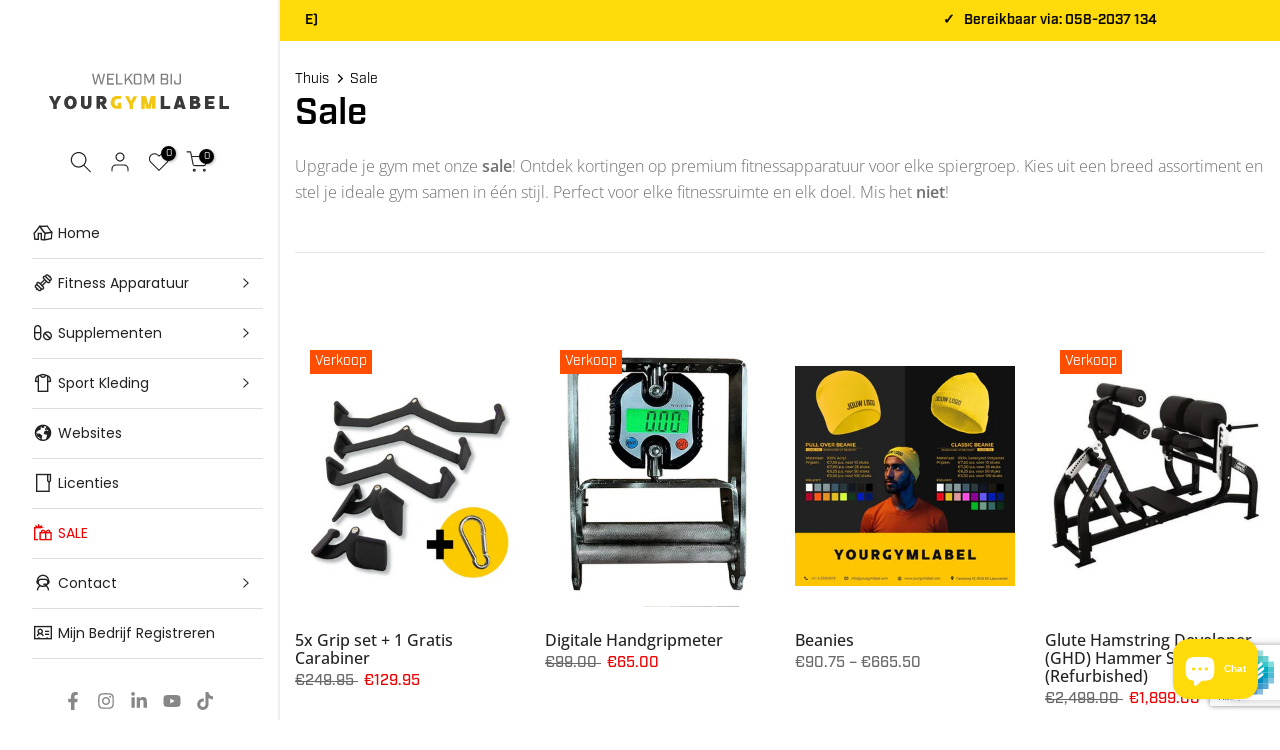

--- FILE ---
content_type: text/html; charset=utf-8
request_url: https://www.google.com/recaptcha/enterprise/anchor?ar=1&k=6LexcMcnAAAAAFqewxwvsn2_jERLLutU8XQy4UAS&co=aHR0cHM6Ly93d3cueW91cmd5bWxhYmVsLm5sOjQ0Mw..&hl=en&v=PoyoqOPhxBO7pBk68S4YbpHZ&size=invisible&anchor-ms=20000&execute-ms=30000&cb=69z9kfqv5f42
body_size: 49001
content:
<!DOCTYPE HTML><html dir="ltr" lang="en"><head><meta http-equiv="Content-Type" content="text/html; charset=UTF-8">
<meta http-equiv="X-UA-Compatible" content="IE=edge">
<title>reCAPTCHA</title>
<style type="text/css">
/* cyrillic-ext */
@font-face {
  font-family: 'Roboto';
  font-style: normal;
  font-weight: 400;
  font-stretch: 100%;
  src: url(//fonts.gstatic.com/s/roboto/v48/KFO7CnqEu92Fr1ME7kSn66aGLdTylUAMa3GUBHMdazTgWw.woff2) format('woff2');
  unicode-range: U+0460-052F, U+1C80-1C8A, U+20B4, U+2DE0-2DFF, U+A640-A69F, U+FE2E-FE2F;
}
/* cyrillic */
@font-face {
  font-family: 'Roboto';
  font-style: normal;
  font-weight: 400;
  font-stretch: 100%;
  src: url(//fonts.gstatic.com/s/roboto/v48/KFO7CnqEu92Fr1ME7kSn66aGLdTylUAMa3iUBHMdazTgWw.woff2) format('woff2');
  unicode-range: U+0301, U+0400-045F, U+0490-0491, U+04B0-04B1, U+2116;
}
/* greek-ext */
@font-face {
  font-family: 'Roboto';
  font-style: normal;
  font-weight: 400;
  font-stretch: 100%;
  src: url(//fonts.gstatic.com/s/roboto/v48/KFO7CnqEu92Fr1ME7kSn66aGLdTylUAMa3CUBHMdazTgWw.woff2) format('woff2');
  unicode-range: U+1F00-1FFF;
}
/* greek */
@font-face {
  font-family: 'Roboto';
  font-style: normal;
  font-weight: 400;
  font-stretch: 100%;
  src: url(//fonts.gstatic.com/s/roboto/v48/KFO7CnqEu92Fr1ME7kSn66aGLdTylUAMa3-UBHMdazTgWw.woff2) format('woff2');
  unicode-range: U+0370-0377, U+037A-037F, U+0384-038A, U+038C, U+038E-03A1, U+03A3-03FF;
}
/* math */
@font-face {
  font-family: 'Roboto';
  font-style: normal;
  font-weight: 400;
  font-stretch: 100%;
  src: url(//fonts.gstatic.com/s/roboto/v48/KFO7CnqEu92Fr1ME7kSn66aGLdTylUAMawCUBHMdazTgWw.woff2) format('woff2');
  unicode-range: U+0302-0303, U+0305, U+0307-0308, U+0310, U+0312, U+0315, U+031A, U+0326-0327, U+032C, U+032F-0330, U+0332-0333, U+0338, U+033A, U+0346, U+034D, U+0391-03A1, U+03A3-03A9, U+03B1-03C9, U+03D1, U+03D5-03D6, U+03F0-03F1, U+03F4-03F5, U+2016-2017, U+2034-2038, U+203C, U+2040, U+2043, U+2047, U+2050, U+2057, U+205F, U+2070-2071, U+2074-208E, U+2090-209C, U+20D0-20DC, U+20E1, U+20E5-20EF, U+2100-2112, U+2114-2115, U+2117-2121, U+2123-214F, U+2190, U+2192, U+2194-21AE, U+21B0-21E5, U+21F1-21F2, U+21F4-2211, U+2213-2214, U+2216-22FF, U+2308-230B, U+2310, U+2319, U+231C-2321, U+2336-237A, U+237C, U+2395, U+239B-23B7, U+23D0, U+23DC-23E1, U+2474-2475, U+25AF, U+25B3, U+25B7, U+25BD, U+25C1, U+25CA, U+25CC, U+25FB, U+266D-266F, U+27C0-27FF, U+2900-2AFF, U+2B0E-2B11, U+2B30-2B4C, U+2BFE, U+3030, U+FF5B, U+FF5D, U+1D400-1D7FF, U+1EE00-1EEFF;
}
/* symbols */
@font-face {
  font-family: 'Roboto';
  font-style: normal;
  font-weight: 400;
  font-stretch: 100%;
  src: url(//fonts.gstatic.com/s/roboto/v48/KFO7CnqEu92Fr1ME7kSn66aGLdTylUAMaxKUBHMdazTgWw.woff2) format('woff2');
  unicode-range: U+0001-000C, U+000E-001F, U+007F-009F, U+20DD-20E0, U+20E2-20E4, U+2150-218F, U+2190, U+2192, U+2194-2199, U+21AF, U+21E6-21F0, U+21F3, U+2218-2219, U+2299, U+22C4-22C6, U+2300-243F, U+2440-244A, U+2460-24FF, U+25A0-27BF, U+2800-28FF, U+2921-2922, U+2981, U+29BF, U+29EB, U+2B00-2BFF, U+4DC0-4DFF, U+FFF9-FFFB, U+10140-1018E, U+10190-1019C, U+101A0, U+101D0-101FD, U+102E0-102FB, U+10E60-10E7E, U+1D2C0-1D2D3, U+1D2E0-1D37F, U+1F000-1F0FF, U+1F100-1F1AD, U+1F1E6-1F1FF, U+1F30D-1F30F, U+1F315, U+1F31C, U+1F31E, U+1F320-1F32C, U+1F336, U+1F378, U+1F37D, U+1F382, U+1F393-1F39F, U+1F3A7-1F3A8, U+1F3AC-1F3AF, U+1F3C2, U+1F3C4-1F3C6, U+1F3CA-1F3CE, U+1F3D4-1F3E0, U+1F3ED, U+1F3F1-1F3F3, U+1F3F5-1F3F7, U+1F408, U+1F415, U+1F41F, U+1F426, U+1F43F, U+1F441-1F442, U+1F444, U+1F446-1F449, U+1F44C-1F44E, U+1F453, U+1F46A, U+1F47D, U+1F4A3, U+1F4B0, U+1F4B3, U+1F4B9, U+1F4BB, U+1F4BF, U+1F4C8-1F4CB, U+1F4D6, U+1F4DA, U+1F4DF, U+1F4E3-1F4E6, U+1F4EA-1F4ED, U+1F4F7, U+1F4F9-1F4FB, U+1F4FD-1F4FE, U+1F503, U+1F507-1F50B, U+1F50D, U+1F512-1F513, U+1F53E-1F54A, U+1F54F-1F5FA, U+1F610, U+1F650-1F67F, U+1F687, U+1F68D, U+1F691, U+1F694, U+1F698, U+1F6AD, U+1F6B2, U+1F6B9-1F6BA, U+1F6BC, U+1F6C6-1F6CF, U+1F6D3-1F6D7, U+1F6E0-1F6EA, U+1F6F0-1F6F3, U+1F6F7-1F6FC, U+1F700-1F7FF, U+1F800-1F80B, U+1F810-1F847, U+1F850-1F859, U+1F860-1F887, U+1F890-1F8AD, U+1F8B0-1F8BB, U+1F8C0-1F8C1, U+1F900-1F90B, U+1F93B, U+1F946, U+1F984, U+1F996, U+1F9E9, U+1FA00-1FA6F, U+1FA70-1FA7C, U+1FA80-1FA89, U+1FA8F-1FAC6, U+1FACE-1FADC, U+1FADF-1FAE9, U+1FAF0-1FAF8, U+1FB00-1FBFF;
}
/* vietnamese */
@font-face {
  font-family: 'Roboto';
  font-style: normal;
  font-weight: 400;
  font-stretch: 100%;
  src: url(//fonts.gstatic.com/s/roboto/v48/KFO7CnqEu92Fr1ME7kSn66aGLdTylUAMa3OUBHMdazTgWw.woff2) format('woff2');
  unicode-range: U+0102-0103, U+0110-0111, U+0128-0129, U+0168-0169, U+01A0-01A1, U+01AF-01B0, U+0300-0301, U+0303-0304, U+0308-0309, U+0323, U+0329, U+1EA0-1EF9, U+20AB;
}
/* latin-ext */
@font-face {
  font-family: 'Roboto';
  font-style: normal;
  font-weight: 400;
  font-stretch: 100%;
  src: url(//fonts.gstatic.com/s/roboto/v48/KFO7CnqEu92Fr1ME7kSn66aGLdTylUAMa3KUBHMdazTgWw.woff2) format('woff2');
  unicode-range: U+0100-02BA, U+02BD-02C5, U+02C7-02CC, U+02CE-02D7, U+02DD-02FF, U+0304, U+0308, U+0329, U+1D00-1DBF, U+1E00-1E9F, U+1EF2-1EFF, U+2020, U+20A0-20AB, U+20AD-20C0, U+2113, U+2C60-2C7F, U+A720-A7FF;
}
/* latin */
@font-face {
  font-family: 'Roboto';
  font-style: normal;
  font-weight: 400;
  font-stretch: 100%;
  src: url(//fonts.gstatic.com/s/roboto/v48/KFO7CnqEu92Fr1ME7kSn66aGLdTylUAMa3yUBHMdazQ.woff2) format('woff2');
  unicode-range: U+0000-00FF, U+0131, U+0152-0153, U+02BB-02BC, U+02C6, U+02DA, U+02DC, U+0304, U+0308, U+0329, U+2000-206F, U+20AC, U+2122, U+2191, U+2193, U+2212, U+2215, U+FEFF, U+FFFD;
}
/* cyrillic-ext */
@font-face {
  font-family: 'Roboto';
  font-style: normal;
  font-weight: 500;
  font-stretch: 100%;
  src: url(//fonts.gstatic.com/s/roboto/v48/KFO7CnqEu92Fr1ME7kSn66aGLdTylUAMa3GUBHMdazTgWw.woff2) format('woff2');
  unicode-range: U+0460-052F, U+1C80-1C8A, U+20B4, U+2DE0-2DFF, U+A640-A69F, U+FE2E-FE2F;
}
/* cyrillic */
@font-face {
  font-family: 'Roboto';
  font-style: normal;
  font-weight: 500;
  font-stretch: 100%;
  src: url(//fonts.gstatic.com/s/roboto/v48/KFO7CnqEu92Fr1ME7kSn66aGLdTylUAMa3iUBHMdazTgWw.woff2) format('woff2');
  unicode-range: U+0301, U+0400-045F, U+0490-0491, U+04B0-04B1, U+2116;
}
/* greek-ext */
@font-face {
  font-family: 'Roboto';
  font-style: normal;
  font-weight: 500;
  font-stretch: 100%;
  src: url(//fonts.gstatic.com/s/roboto/v48/KFO7CnqEu92Fr1ME7kSn66aGLdTylUAMa3CUBHMdazTgWw.woff2) format('woff2');
  unicode-range: U+1F00-1FFF;
}
/* greek */
@font-face {
  font-family: 'Roboto';
  font-style: normal;
  font-weight: 500;
  font-stretch: 100%;
  src: url(//fonts.gstatic.com/s/roboto/v48/KFO7CnqEu92Fr1ME7kSn66aGLdTylUAMa3-UBHMdazTgWw.woff2) format('woff2');
  unicode-range: U+0370-0377, U+037A-037F, U+0384-038A, U+038C, U+038E-03A1, U+03A3-03FF;
}
/* math */
@font-face {
  font-family: 'Roboto';
  font-style: normal;
  font-weight: 500;
  font-stretch: 100%;
  src: url(//fonts.gstatic.com/s/roboto/v48/KFO7CnqEu92Fr1ME7kSn66aGLdTylUAMawCUBHMdazTgWw.woff2) format('woff2');
  unicode-range: U+0302-0303, U+0305, U+0307-0308, U+0310, U+0312, U+0315, U+031A, U+0326-0327, U+032C, U+032F-0330, U+0332-0333, U+0338, U+033A, U+0346, U+034D, U+0391-03A1, U+03A3-03A9, U+03B1-03C9, U+03D1, U+03D5-03D6, U+03F0-03F1, U+03F4-03F5, U+2016-2017, U+2034-2038, U+203C, U+2040, U+2043, U+2047, U+2050, U+2057, U+205F, U+2070-2071, U+2074-208E, U+2090-209C, U+20D0-20DC, U+20E1, U+20E5-20EF, U+2100-2112, U+2114-2115, U+2117-2121, U+2123-214F, U+2190, U+2192, U+2194-21AE, U+21B0-21E5, U+21F1-21F2, U+21F4-2211, U+2213-2214, U+2216-22FF, U+2308-230B, U+2310, U+2319, U+231C-2321, U+2336-237A, U+237C, U+2395, U+239B-23B7, U+23D0, U+23DC-23E1, U+2474-2475, U+25AF, U+25B3, U+25B7, U+25BD, U+25C1, U+25CA, U+25CC, U+25FB, U+266D-266F, U+27C0-27FF, U+2900-2AFF, U+2B0E-2B11, U+2B30-2B4C, U+2BFE, U+3030, U+FF5B, U+FF5D, U+1D400-1D7FF, U+1EE00-1EEFF;
}
/* symbols */
@font-face {
  font-family: 'Roboto';
  font-style: normal;
  font-weight: 500;
  font-stretch: 100%;
  src: url(//fonts.gstatic.com/s/roboto/v48/KFO7CnqEu92Fr1ME7kSn66aGLdTylUAMaxKUBHMdazTgWw.woff2) format('woff2');
  unicode-range: U+0001-000C, U+000E-001F, U+007F-009F, U+20DD-20E0, U+20E2-20E4, U+2150-218F, U+2190, U+2192, U+2194-2199, U+21AF, U+21E6-21F0, U+21F3, U+2218-2219, U+2299, U+22C4-22C6, U+2300-243F, U+2440-244A, U+2460-24FF, U+25A0-27BF, U+2800-28FF, U+2921-2922, U+2981, U+29BF, U+29EB, U+2B00-2BFF, U+4DC0-4DFF, U+FFF9-FFFB, U+10140-1018E, U+10190-1019C, U+101A0, U+101D0-101FD, U+102E0-102FB, U+10E60-10E7E, U+1D2C0-1D2D3, U+1D2E0-1D37F, U+1F000-1F0FF, U+1F100-1F1AD, U+1F1E6-1F1FF, U+1F30D-1F30F, U+1F315, U+1F31C, U+1F31E, U+1F320-1F32C, U+1F336, U+1F378, U+1F37D, U+1F382, U+1F393-1F39F, U+1F3A7-1F3A8, U+1F3AC-1F3AF, U+1F3C2, U+1F3C4-1F3C6, U+1F3CA-1F3CE, U+1F3D4-1F3E0, U+1F3ED, U+1F3F1-1F3F3, U+1F3F5-1F3F7, U+1F408, U+1F415, U+1F41F, U+1F426, U+1F43F, U+1F441-1F442, U+1F444, U+1F446-1F449, U+1F44C-1F44E, U+1F453, U+1F46A, U+1F47D, U+1F4A3, U+1F4B0, U+1F4B3, U+1F4B9, U+1F4BB, U+1F4BF, U+1F4C8-1F4CB, U+1F4D6, U+1F4DA, U+1F4DF, U+1F4E3-1F4E6, U+1F4EA-1F4ED, U+1F4F7, U+1F4F9-1F4FB, U+1F4FD-1F4FE, U+1F503, U+1F507-1F50B, U+1F50D, U+1F512-1F513, U+1F53E-1F54A, U+1F54F-1F5FA, U+1F610, U+1F650-1F67F, U+1F687, U+1F68D, U+1F691, U+1F694, U+1F698, U+1F6AD, U+1F6B2, U+1F6B9-1F6BA, U+1F6BC, U+1F6C6-1F6CF, U+1F6D3-1F6D7, U+1F6E0-1F6EA, U+1F6F0-1F6F3, U+1F6F7-1F6FC, U+1F700-1F7FF, U+1F800-1F80B, U+1F810-1F847, U+1F850-1F859, U+1F860-1F887, U+1F890-1F8AD, U+1F8B0-1F8BB, U+1F8C0-1F8C1, U+1F900-1F90B, U+1F93B, U+1F946, U+1F984, U+1F996, U+1F9E9, U+1FA00-1FA6F, U+1FA70-1FA7C, U+1FA80-1FA89, U+1FA8F-1FAC6, U+1FACE-1FADC, U+1FADF-1FAE9, U+1FAF0-1FAF8, U+1FB00-1FBFF;
}
/* vietnamese */
@font-face {
  font-family: 'Roboto';
  font-style: normal;
  font-weight: 500;
  font-stretch: 100%;
  src: url(//fonts.gstatic.com/s/roboto/v48/KFO7CnqEu92Fr1ME7kSn66aGLdTylUAMa3OUBHMdazTgWw.woff2) format('woff2');
  unicode-range: U+0102-0103, U+0110-0111, U+0128-0129, U+0168-0169, U+01A0-01A1, U+01AF-01B0, U+0300-0301, U+0303-0304, U+0308-0309, U+0323, U+0329, U+1EA0-1EF9, U+20AB;
}
/* latin-ext */
@font-face {
  font-family: 'Roboto';
  font-style: normal;
  font-weight: 500;
  font-stretch: 100%;
  src: url(//fonts.gstatic.com/s/roboto/v48/KFO7CnqEu92Fr1ME7kSn66aGLdTylUAMa3KUBHMdazTgWw.woff2) format('woff2');
  unicode-range: U+0100-02BA, U+02BD-02C5, U+02C7-02CC, U+02CE-02D7, U+02DD-02FF, U+0304, U+0308, U+0329, U+1D00-1DBF, U+1E00-1E9F, U+1EF2-1EFF, U+2020, U+20A0-20AB, U+20AD-20C0, U+2113, U+2C60-2C7F, U+A720-A7FF;
}
/* latin */
@font-face {
  font-family: 'Roboto';
  font-style: normal;
  font-weight: 500;
  font-stretch: 100%;
  src: url(//fonts.gstatic.com/s/roboto/v48/KFO7CnqEu92Fr1ME7kSn66aGLdTylUAMa3yUBHMdazQ.woff2) format('woff2');
  unicode-range: U+0000-00FF, U+0131, U+0152-0153, U+02BB-02BC, U+02C6, U+02DA, U+02DC, U+0304, U+0308, U+0329, U+2000-206F, U+20AC, U+2122, U+2191, U+2193, U+2212, U+2215, U+FEFF, U+FFFD;
}
/* cyrillic-ext */
@font-face {
  font-family: 'Roboto';
  font-style: normal;
  font-weight: 900;
  font-stretch: 100%;
  src: url(//fonts.gstatic.com/s/roboto/v48/KFO7CnqEu92Fr1ME7kSn66aGLdTylUAMa3GUBHMdazTgWw.woff2) format('woff2');
  unicode-range: U+0460-052F, U+1C80-1C8A, U+20B4, U+2DE0-2DFF, U+A640-A69F, U+FE2E-FE2F;
}
/* cyrillic */
@font-face {
  font-family: 'Roboto';
  font-style: normal;
  font-weight: 900;
  font-stretch: 100%;
  src: url(//fonts.gstatic.com/s/roboto/v48/KFO7CnqEu92Fr1ME7kSn66aGLdTylUAMa3iUBHMdazTgWw.woff2) format('woff2');
  unicode-range: U+0301, U+0400-045F, U+0490-0491, U+04B0-04B1, U+2116;
}
/* greek-ext */
@font-face {
  font-family: 'Roboto';
  font-style: normal;
  font-weight: 900;
  font-stretch: 100%;
  src: url(//fonts.gstatic.com/s/roboto/v48/KFO7CnqEu92Fr1ME7kSn66aGLdTylUAMa3CUBHMdazTgWw.woff2) format('woff2');
  unicode-range: U+1F00-1FFF;
}
/* greek */
@font-face {
  font-family: 'Roboto';
  font-style: normal;
  font-weight: 900;
  font-stretch: 100%;
  src: url(//fonts.gstatic.com/s/roboto/v48/KFO7CnqEu92Fr1ME7kSn66aGLdTylUAMa3-UBHMdazTgWw.woff2) format('woff2');
  unicode-range: U+0370-0377, U+037A-037F, U+0384-038A, U+038C, U+038E-03A1, U+03A3-03FF;
}
/* math */
@font-face {
  font-family: 'Roboto';
  font-style: normal;
  font-weight: 900;
  font-stretch: 100%;
  src: url(//fonts.gstatic.com/s/roboto/v48/KFO7CnqEu92Fr1ME7kSn66aGLdTylUAMawCUBHMdazTgWw.woff2) format('woff2');
  unicode-range: U+0302-0303, U+0305, U+0307-0308, U+0310, U+0312, U+0315, U+031A, U+0326-0327, U+032C, U+032F-0330, U+0332-0333, U+0338, U+033A, U+0346, U+034D, U+0391-03A1, U+03A3-03A9, U+03B1-03C9, U+03D1, U+03D5-03D6, U+03F0-03F1, U+03F4-03F5, U+2016-2017, U+2034-2038, U+203C, U+2040, U+2043, U+2047, U+2050, U+2057, U+205F, U+2070-2071, U+2074-208E, U+2090-209C, U+20D0-20DC, U+20E1, U+20E5-20EF, U+2100-2112, U+2114-2115, U+2117-2121, U+2123-214F, U+2190, U+2192, U+2194-21AE, U+21B0-21E5, U+21F1-21F2, U+21F4-2211, U+2213-2214, U+2216-22FF, U+2308-230B, U+2310, U+2319, U+231C-2321, U+2336-237A, U+237C, U+2395, U+239B-23B7, U+23D0, U+23DC-23E1, U+2474-2475, U+25AF, U+25B3, U+25B7, U+25BD, U+25C1, U+25CA, U+25CC, U+25FB, U+266D-266F, U+27C0-27FF, U+2900-2AFF, U+2B0E-2B11, U+2B30-2B4C, U+2BFE, U+3030, U+FF5B, U+FF5D, U+1D400-1D7FF, U+1EE00-1EEFF;
}
/* symbols */
@font-face {
  font-family: 'Roboto';
  font-style: normal;
  font-weight: 900;
  font-stretch: 100%;
  src: url(//fonts.gstatic.com/s/roboto/v48/KFO7CnqEu92Fr1ME7kSn66aGLdTylUAMaxKUBHMdazTgWw.woff2) format('woff2');
  unicode-range: U+0001-000C, U+000E-001F, U+007F-009F, U+20DD-20E0, U+20E2-20E4, U+2150-218F, U+2190, U+2192, U+2194-2199, U+21AF, U+21E6-21F0, U+21F3, U+2218-2219, U+2299, U+22C4-22C6, U+2300-243F, U+2440-244A, U+2460-24FF, U+25A0-27BF, U+2800-28FF, U+2921-2922, U+2981, U+29BF, U+29EB, U+2B00-2BFF, U+4DC0-4DFF, U+FFF9-FFFB, U+10140-1018E, U+10190-1019C, U+101A0, U+101D0-101FD, U+102E0-102FB, U+10E60-10E7E, U+1D2C0-1D2D3, U+1D2E0-1D37F, U+1F000-1F0FF, U+1F100-1F1AD, U+1F1E6-1F1FF, U+1F30D-1F30F, U+1F315, U+1F31C, U+1F31E, U+1F320-1F32C, U+1F336, U+1F378, U+1F37D, U+1F382, U+1F393-1F39F, U+1F3A7-1F3A8, U+1F3AC-1F3AF, U+1F3C2, U+1F3C4-1F3C6, U+1F3CA-1F3CE, U+1F3D4-1F3E0, U+1F3ED, U+1F3F1-1F3F3, U+1F3F5-1F3F7, U+1F408, U+1F415, U+1F41F, U+1F426, U+1F43F, U+1F441-1F442, U+1F444, U+1F446-1F449, U+1F44C-1F44E, U+1F453, U+1F46A, U+1F47D, U+1F4A3, U+1F4B0, U+1F4B3, U+1F4B9, U+1F4BB, U+1F4BF, U+1F4C8-1F4CB, U+1F4D6, U+1F4DA, U+1F4DF, U+1F4E3-1F4E6, U+1F4EA-1F4ED, U+1F4F7, U+1F4F9-1F4FB, U+1F4FD-1F4FE, U+1F503, U+1F507-1F50B, U+1F50D, U+1F512-1F513, U+1F53E-1F54A, U+1F54F-1F5FA, U+1F610, U+1F650-1F67F, U+1F687, U+1F68D, U+1F691, U+1F694, U+1F698, U+1F6AD, U+1F6B2, U+1F6B9-1F6BA, U+1F6BC, U+1F6C6-1F6CF, U+1F6D3-1F6D7, U+1F6E0-1F6EA, U+1F6F0-1F6F3, U+1F6F7-1F6FC, U+1F700-1F7FF, U+1F800-1F80B, U+1F810-1F847, U+1F850-1F859, U+1F860-1F887, U+1F890-1F8AD, U+1F8B0-1F8BB, U+1F8C0-1F8C1, U+1F900-1F90B, U+1F93B, U+1F946, U+1F984, U+1F996, U+1F9E9, U+1FA00-1FA6F, U+1FA70-1FA7C, U+1FA80-1FA89, U+1FA8F-1FAC6, U+1FACE-1FADC, U+1FADF-1FAE9, U+1FAF0-1FAF8, U+1FB00-1FBFF;
}
/* vietnamese */
@font-face {
  font-family: 'Roboto';
  font-style: normal;
  font-weight: 900;
  font-stretch: 100%;
  src: url(//fonts.gstatic.com/s/roboto/v48/KFO7CnqEu92Fr1ME7kSn66aGLdTylUAMa3OUBHMdazTgWw.woff2) format('woff2');
  unicode-range: U+0102-0103, U+0110-0111, U+0128-0129, U+0168-0169, U+01A0-01A1, U+01AF-01B0, U+0300-0301, U+0303-0304, U+0308-0309, U+0323, U+0329, U+1EA0-1EF9, U+20AB;
}
/* latin-ext */
@font-face {
  font-family: 'Roboto';
  font-style: normal;
  font-weight: 900;
  font-stretch: 100%;
  src: url(//fonts.gstatic.com/s/roboto/v48/KFO7CnqEu92Fr1ME7kSn66aGLdTylUAMa3KUBHMdazTgWw.woff2) format('woff2');
  unicode-range: U+0100-02BA, U+02BD-02C5, U+02C7-02CC, U+02CE-02D7, U+02DD-02FF, U+0304, U+0308, U+0329, U+1D00-1DBF, U+1E00-1E9F, U+1EF2-1EFF, U+2020, U+20A0-20AB, U+20AD-20C0, U+2113, U+2C60-2C7F, U+A720-A7FF;
}
/* latin */
@font-face {
  font-family: 'Roboto';
  font-style: normal;
  font-weight: 900;
  font-stretch: 100%;
  src: url(//fonts.gstatic.com/s/roboto/v48/KFO7CnqEu92Fr1ME7kSn66aGLdTylUAMa3yUBHMdazQ.woff2) format('woff2');
  unicode-range: U+0000-00FF, U+0131, U+0152-0153, U+02BB-02BC, U+02C6, U+02DA, U+02DC, U+0304, U+0308, U+0329, U+2000-206F, U+20AC, U+2122, U+2191, U+2193, U+2212, U+2215, U+FEFF, U+FFFD;
}

</style>
<link rel="stylesheet" type="text/css" href="https://www.gstatic.com/recaptcha/releases/PoyoqOPhxBO7pBk68S4YbpHZ/styles__ltr.css">
<script nonce="oFDbn4r_7qiRuGIScCHShg" type="text/javascript">window['__recaptcha_api'] = 'https://www.google.com/recaptcha/enterprise/';</script>
<script type="text/javascript" src="https://www.gstatic.com/recaptcha/releases/PoyoqOPhxBO7pBk68S4YbpHZ/recaptcha__en.js" nonce="oFDbn4r_7qiRuGIScCHShg">
      
    </script></head>
<body><div id="rc-anchor-alert" class="rc-anchor-alert"></div>
<input type="hidden" id="recaptcha-token" value="[base64]">
<script type="text/javascript" nonce="oFDbn4r_7qiRuGIScCHShg">
      recaptcha.anchor.Main.init("[\x22ainput\x22,[\x22bgdata\x22,\x22\x22,\[base64]/[base64]/MjU1Ong/[base64]/[base64]/[base64]/[base64]/[base64]/[base64]/[base64]/[base64]/[base64]/[base64]/[base64]/[base64]/[base64]/[base64]/[base64]\\u003d\x22,\[base64]\\u003d\\u003d\x22,\x22KMOxPUDDiyFSw4NPwqzDusKPQWzCnHBAGsOBwqDDjsOLXcO+w6PCpknDox4VT8KEZjFtU8KpWcKkwp4Iw6szwpPCuMKdw6LClHoYw5zCkmNbVMOowqgCE8KsDlAzTsO2w6TDl8Okw63CuWLCkMK7wq3Dp1DDm2nDsBHDrcKePEXDgCLCjwHDgSd/wr1Nwp92wrDDsAcHwqjCgGtPw7vDgATCk0fCvRrDpMKSw6Ifw7jDosKtPgzCrk3DnwdKP3jDuMORwpTChMOgF8Knw40nwpbDvgQ3w5HCikNDbMK3w63CmMKqJsKawoI+wojDusO/SMK/wonCvD/CusOBIXZmGxV9w7vCqwXCgsK6wq5ow43CucKLwqPCt8K7w4s1KgUEwowGwo9ZGAo6QcKyI1zCnQlZWMOdwrgZw5NFwpvCtwrCoMKiMGzDtcKTwrBEw6U0DsOWwp3CoXZDG8KMwqJnfGfCpAdMw5/DtzbDnsKbCcKCMMKaF8O4w5Iiwo3CmcOEOMOewqvCssOXWnQ3woYowp/Dl8OBRcOIwo95wpXDqsKOwqUsfk/CjMKESsOiCsO+ZnNDw7V9ZW01wrzDicK7wqhUfMK4DMOYEMK1wrDDgGTCiTJyw6bDqsO8w6rDsTvCjkopw5UmZVzCtyNQVsOdw5h1w4/Dh8KeahgCCMOoG8OywprDr8Kuw5fCocOUOT7DkMO1fsKXw6TDgRLCuMKhIkpKwo8fwpjDucKsw5s/[base64]/DtxfCtB/CtXHCj8Kfw7zDiRfCuMOnwpvDnsKcNFoWw4low6BPZ8OkdwLDgcKaZCXDpcO5N2DCvQjDuMK/IsOOeFQBwq7Cqko/w7YewrE9wpvCqCLDocKKCsKvw6E4VDIdAcORS8KUIHTCpF1Jw7MUWUFzw7zCiMKEflDCmULCp8KQJHTDpMO9UwViE8Khw63CnDRgw7LDnsKLw73CnE8lZMOCfx0kch0Jw4Avc1ZWWsKyw49wF2hudGPDhcKtw77CvcK4w6tebQguwr/CqDrClhTDh8OLwqwEBsOlEVdnw51QBMKdwpguFcOKw40uwo7Do0zCksOSE8OCX8KnNsKSccKjbcOiwrwAJRLDg3vDhBgCwqR7wpI3G1QkHMK/FcORGcO1XMO8ZsOowrnCgV/[base64]/[base64]/[base64]/Cjl5Hw77ChsOIbMOvdwHDmMO7O2zCrml1dB3ClMOCwqgyaMOuw5kmw6JvwpFgw4PDoMKEQ8OUwqYOw5ErWMK0H8KDw7zDk8KfAHN0w53ChXdkQUxnVsKzXT5TwpXDilvCkytMVsKQQMKZdifCtWzDjsKdw6/[base64]/DiFtqwoxWQMKDFcOoG8Kmw40bMFpbw63DrcKnJ8KGw5PChMO1S09YScKew5nDhsKxw4nCtsKNPWLCj8Ouw5/Co2nDuwHDvScweRjDrsOrwqUGBsKWw5xWH8OcbMO0w4EBbHzCgSnCtE/[base64]/CnjbCpQt0T3zChXEWwpAkwoA3wpDCmsO2wpzCvcKLPcKDDivCqFnCqUZxecOHecKNdgU/w4fDjipaXcKSw7Zmwq4ww5FAwrc0w77Dh8OEM8KoYsOjSUIzwrIiw6k6w73DrVYGAVPDlgFjIVAFwqI7GiNzwpByUF7DqcKbCywCO3Qzw4TCoxRjRsKAw4ZVw4LCssKpOzBFw7fDlTdtw7MYInTClRF0DsOawotiw5rDosKRC8OKI37Dl0lQw6rCgcK/ME9Fw5DCiXE6w4nCkljDosKXwoELBMKEwqFAH8KyHAvDhR9lwrdlw58dwo7CphTDmsOuIHPDmW7CmzDDu3TCmUh2w6EZdXLDvD/CtgpSG8Kmw5nCrcKJPAPDoVIkw7rDksOsw7B3G0nDnMKWbsKlJMOXwo1rKB7CqMOxbRDDosO1DlVaV8Ktw5rCmwzCsMKNw5PCkinCpTI7w73DpMK5Z8KcwqTChMKjw47Cu0XCkAsLIMO5TWnClHnDv0VaJMK/[base64]/[base64]/[base64]/w54mwonDrG5adsOSwrUuw6hzNMOvUcKiwrvDp8KQZlTCkiTCrH7DmsOpLcKzwqwGMzvCoDDCrMONwr7ChsKVw6bCvV7Cn8KRw5/Do8OWw7XChcOuB8OSW00GNAXCh8O2w6nDkSRidBJ4GMOiLzQCwq3Dvx7ChcOfw4LDj8OZw6XDvD/DrwACw5nCghjDr29zw7LCnsKqfMKIw4DDucOkw5xUwqUsw5HCiWl9w5V6w6cPYcKnwpDDgMOOHMKMwpjCqRfCn8K9w4jDmcK5KynCtcObwpZHw4MZwqt6w4AZw57CslzCkcKMwp/DicKNw4zCgsOzw7d6w7rDkzvDiS1Fwo/DpXLCp8OQHFxKfgzCo0XCqHFRHn8bwp/CnsKRwqfCqcKeasOGXx8Aw4hRw6Riw4zDkcKtw5toN8OzW1QnLMOEw6w0w7Y6YAtTw7YYU8Odw4ULwqXCncKIw4cdwr3DhsO/ScOnLsKNZcKow6XDicOOwqU2ahcLbk0cTcKFw4HDv8K3woXCpsO2w7Z4wpw/DEYYWB/Ciz5Zw4EjHcOswoTClCjDg8KqaBPCisOtwp/Dk8KOOcO3w6rDtcOzw5XCuFLClUgrwoLCjMO4wrgkwqUUw5vCtcKaw5gmS8KAEMKtRsKYw6nDqXoZVH9cw5rDvQ5zw4HClMOpwpt7HMOGwohgw7HCjsKmwpMWwqErBgFcKcKBw7pAwqZVdFbDjMOaeRo6w71IC03Ck8Ocw7hULsOawo7CiUliwpIxw4vDl2XCrWp/w6DCmhsuWRt3PXMzAsKNwqlRwoQLB8Kpwo4owp8bZCHCnMO7w6ptw7ZSNcOZw7vDhQQ3wrHDlX3DoAcMH3E5wr09VsKBX8Kdwp85wqwjD8Omw5rClE/CuCnCkcOpw4jCkMOnUCDCkBzCuX0vwrYGwpceByh1w7PDvcKtfllOUMOfw45gMH8GwppwHy7Cl31XQcKDwoYuwrgFGsOjasKQWxwzw57CmgZQKQIeXsK4w4EVccOVw7TCulpjwo/[base64]/[base64]/[base64]/DiknDkhXDpVwxEWZTcMKhworCsMK8TAfCocKqYcOZDsOdw7jDtRd5cykDwpfDgcO0w5Jbw7rDihPDrxjDvEwswrHCtW/DqTfChkVbw7YVIHFBwq/DmRbChsOuw5jCszXDicOIF8OnHcKmw5Q0fmYkw4pswrM0chjDu1HCr07DiS3CmnXCpcKTCMOMw44OwrrCj1/Dl8KSwrZqwqnDgsODElpiD8OJF8KiwrcDw6o3w5w2K2XCiR7DsMOqUB7CrcOYXEwMw5lQcsKRw4wnw5AhVHAJw4rDvynDvhvDk8KHHcKbKXXDmRFAdcKDw67DtMO+wq3CoS10eSXDr2XDj8O/w6/DtnjCtgfCpsOfXwbDlDHDsVrDrWPDiH7DrcObwpUYVMKsWlbCsWh/PzzCgcKhw74Fwqo2OcO4wpdIwo/[base64]/DscKpesO0wrhUw40vw6PCjcKzwr7DocKyw7fDl8KMw4nCnEV7LS3CgcOLTsKiJU5ywoN8wr3CkcKRw63DoQnCt8KVwq3Dhi1nC1FWAw/CtF3DvcKFw4VIw5YPUMKcworCnsOtw5Yhw7h6w4MbwqknwqlmEcOlO8KlCcOYQMKcw5szDcOISsOOw7nDjCjCsMOEDW/Cj8OYw5hiwp1RXE5LUCjDiEBewqTCpcKIUQEowq/CsAHDqGY9d8KMUWtpbB04NMKtP2t0IcOXBMOYXk7Do8O1amPDuMKrwo8CWXjDoMK5wozCgRLDi1nDoitjw6nCnsO3J8OMRsO/[base64]/DkWbCncKhTsKCGsOWMgHDuMO2wqJPHDHDlSs7wpBow7bDpixAw442HENIbx7CuQQoWMKvJsKHwrVHQcOLwqLCrcOGwrd0OzbCusK6w6zDv8KPBcKOGwZOIE0Tw7Anw4Qvw6dPwovCmRjCucKow4A1wrRQR8OIKSHCkjR0wpbCkcO7wo/CpXLCnFc8V8KucMKuD8OPT8KjLWHCgSUDFHEeQX3DtjsAwpPCnMOMeMKjwrAgPcOcDsKBPMKZaHpHbRRLPwTDlFwgw6NEw63Dg3NMXcKVwovDpcORE8Kaw7hvIxJWHcOYw4zCkS7DpG3CgsOSURASwp4ywolxfcKZXAvCo8OJw57CkTHCuW52w6fDvlzCjw7DgwJTwp/[base64]/CqMODO8KLw7UFNsKBNsO5wqlsRsOaw5Nkwq3CjsKBwrDDrDXCrVE9LcO9w7lnOyrCmcOKL8KwVcKfTjkzcg3CucOiCjoDRMKJasKVw44tNTjDmyZPMH5awr1xw5p5YcKBd8Ouw4zDjHvDm2l3QinDvh7DosOlGMOoX0EWw5o2ImLCk3U9wp4ow7/CtMK+NXDDq1TDusKEUcOPXcOpw6FpWsOWIsKPSm7Dqg9xfsOPwo3CvQkWw5fDk8Okc8K6fsKfA217w5txwqdVw4QcBgsFfFDCkQHCvsOLCiU6w7jCkcOmw7PCgzpewpMVw5bDgU/DmTQsw5rCucKHKMK6H8KBwoA3VcOzwosCwqXCo8KpYgEodcOuN8KUw6bDp0cVw6MYwp/CqGXDolRwVcKzwqIswoExMQLDusO9VnnDu2ZJfcKNCmbDmX3CqCTDtApWIsKBE8KuwqTDsMK9wprDuMKTRcKCw6nCmU3DjTnDkitkwplKw455wqRPIsKMw7/DrcOOBsKvwoTChSnDlcKncMOewojCocO9w4HDmsOEw6dTwokpw5FiXSHCnwnDgn8IUcKQb8KGZ8O/w5rDlBk/w7dXeErCohkHw5AoDh/[base64]/DmcOqwphuIcOjDhLCisKhV1lmwpXCvMKkwonDgm3Dr2tNw6cGecK/NsOqYThUwq/[base64]/ZcOsw6bDmcOqFsOBw6tkwo/DnsOZw4Unw48OPsO1MRF6w6sfe8Onw7QRwoUSwrHDh8KRwpTCklHCt8KiScK9MXd/[base64]/CtHJ3KsKLMMKtUcOlL8ObaMOsw44OIihWEBTCnsOabh/DhcKYw4XDnhPCkMOkw69baQLDszPCglJwwq0vesKMHMOnwr5+V20fSsKTwqp/PsKpTBXDgwHDhiYkExs5YMO+woFOYsO3wpEYwrZ3w53ClkprwqZ/QDvDrcO1ccO4LivDkzJNLWbDuzDChsOPd8O1ECQGZWXDvcO5wqvDgyfDnR4ewr3ClQ3CucK/w4vDr8OzOMOdw4DDqMKKai5oOsKVw77Dp0c2w5PDhkTDi8KRHFnDjXlWWUcYw4rCu0nCqMK5woPDskZIwowPw7lcwoUfK2rDoAfDi8KSw6rDuMKjQ8O5Z1hESA7DqMKrGS/DjV0iwpXCjk8WwokkF0J/[base64]/Cr8KsN8OcdBIyw6UJwr3CjsO6I8KfYsODwoPCqibChElaw6PDuRrCsQl5wpfCuiwXw7kQdHkHwrwjw6dWJmPDigvDvMKJw7DCu2/Dq8KnaMObREMyT8KbEMKDwrPDlSzDmMKPFsKQaWHCmsK6wp7DpsKoDArCv8O/[base64]/[base64]/Cv1bDlHnDj8Kwf1/CrWwBBcKxw4ZXw73Cll/CisOAOGHCp2zDpsOxBMOOO8KHwovDj2k/wqEWw4sHBMKEwqJWwqzDkWHDnsKTM1XCtC8ETMO8MCfDrSQ+KENkY8KRwrXCo8O7w7dmKX/CvsK5Q3tgw7MDNXTCm2nCh8K/[base64]/CjsOiMMKewpJSR8KyQXTDqV7CrhvCthx/w5xaZQheGkHDmQJ2M8ONwp5fw7bCkMOwwpDCpX01I8KMRsOLHVYiFsOhw6omwrHCsxRNw60owpVOwrDCpTFvOgsvFcKiwo/DlQvDpsK6wozCvXLCmybDtBg+wovDnWNrwrHDq2Ycd8OKRFZxK8OoBsKGDwrDicK7KMOUwrzDqMKUGBBtwqgLXT11wqVow4rCpMKRw67DgCjCvcOpw7N1EMOFQU/Dn8OBSmgiwprCnW7DucKxLcKzB0BMGWTCpMKcw7rChHDCn37CisOnwrIQAMOUwpDCgifCqxUew7BHLMKMwqTCv8Kuw7vDvcOEXAvCpsObJTnDo0tgMcO8w6knAB8EDj8Tw75mw4QBUicxwpHDgMOZYy3Cvn0cFMOWTHfCvcKNcMOXw50rF3vDq8K7VFPCoMK/[base64]/DvsK5C8KUQMObF2rDp8KYw7XCrjMnwr7DocKbaMOfw6kXW8Oyw43Do39SG187wpYRdXDDhXlqw4fCjsKBwrJywrXDqMORw4rCsMKMCTPCukvCpFzDosKCw4ofY8KGRcK1wrFGPRzCj1TCiX4UwqVrBR7CscK8w5/[base64]/AMOpG8OwwoDDjTV9wpx6w4vCgQs7AcO/worCpMOawp/[base64]/MMKSw5p3S8Okw47DksKvACzClUrCo0MJwqbDlQDDp8KEGCYcexrDk8O0fsKQRFzCkgLCrsOKwqcrwr7Dt1PDhWhww6TDnWbCogXDucOpS8K1worDs0o0NW/Dn1oAAsOVQsO3VF13GFbDowk/NF3CqxsIw7pswqPCssOyLcOdwpzCmMOBwrbDrH1sA8KXSGfChSsRw7/DlMKTXnwpZsKqw7wXwrIwFg3DqsK9d8KBTEDCrWzDnMKGw4VrKnM5fHhAw79+wolYwp7Dv8KFw6/[base64]/DuzrCr8OwccOJLkokw6bDpcKow456Y8O1wpoGGcK6w5VBBMKmw4NhfcKPZjgcwpJCw6LCk8K0w5/[base64]/CskxEWsKBwodCwqLChsOuw43Crm/Ci3U1T1lyazIeScOwQDhCwpLDvcOKN3wQLsKpBBhqwpPDmsOqw6Jjw6fDoFzDkn/CucKJQz7DkXIpT0p1eAspw4Muw7rCllDCn8OdwonDv1k0worCg2tUw5XDiQF8AhrCij3DtMKzwqQ9w4jClcOnw73DuMKew5BkZwAMPMKrBV5vwo/CkMOUaMKUIMKMR8Opw4PCmXd9BcK5YsOvwpZow53DhivDpxfDocKdw4XCnTFzO8KKMk9wPyHCjsOhwqMvw4/CrMOwKAzCqFRBIcOrwqVFw4I9w7Viwq/CocKwV3nDnMKQwrrCjEXCrcKNZ8Ogw69ewqPDli/ChcKKJMKCT2NEHsOAwobDmVFFeMK4YMOuwpF6XcORCRYmbMOdIMOcw6zDsBJqCGhKw5rDvMK7VXzCrcKnw47DtDzCl3nDji3CmA1pwo/Cm8KYwoTDnhc+V15zwoheXsKhwoA6wq3DlTjDrh3Dg1EaXB7Do8Oyw6/CoMOOCSjDikDDhGPDpxDDjsOtSMKsV8KvwphCVsKJwpF8LsKAwrABNsOZw7ZlIig/fTnClMOFFzTCsgvDkV7Dhj/DtnJFCcOOOS81w7/CvcKMw6JjwrEPH8O/[base64]/[base64]/[base64]/w6Y1wprCi3krQMOZcEYvw5oNDcKZwo0qwp4EdcOEasKyw4xZDU3Dgl7CsMKXB8OYFsKRHMKXw4nDn8Kowphjw7jDnRFUw6rDlA3Dqlt3w7VMJ8KFWnzCiMK/[base64]/w5nDuAgRw7XCiMKcDD/[base64]/[base64]/w57DvUZBc8KXEcK5w7bCtMOVJB5MHVXDkngGwpXCp34Nw5nCj3LCkm9Xw6VsA2jChcOUwrlzw6bDkH86GsKdDcOUBsKeXCtjPcKTdsOaw7pnchbDr0XDiMKgY2AaZB1Gw50VO8Kmw5Bbw6zCt3Bvw6rDnA3DmMOyw4TCvDPDrE7CkAF/wqTCsAI8fMKJEFDCpizDqsKhw6c+CRthw5QNC8OLbsKfJX0KcTvCnHzDgMKmDMO/BsO7cV/[base64]/[base64]/DscOcwrHDu8KqQTw9w5glVV3DnMKdwpXCg8K0w6LCqsO1wqnCmwnDomhnwrfCvsKMEQwcWH/DiRhbw4bCn8KqwqfDuHbCocKXwpNww6jCrsKRw4RvXsOLwoHDoR7DsTfDlHhwbxrCgzw+bQo1wrh3WcO+WAclVQXDsMOvw7p9wqF4w5TDphjDpE3DgMKdwpLCncKZwo8NDsOeWMOVIVR1PMKpw77Ckxd2NXLDvcKOWUPCi8KnwrJ/[base64]/Cq1DCs1hww5LDn1hOWMKSwqPDq8Oowp91w5NVwqzDl8K5woLCisO1AcKbw7XDusO0wqxYTQzCk8O1wq/CqcOddzvDq8KMw4bDrsK0PlPDqCYpw7RKAsKCw6TDmQgBwrgTYsOeYV96TGp/wpXDlkZpL8OjZsK7CHA4dUZ3NcOgw4zCuMKgV8KmGCx1LVTCjgYmVB3CrMOMwo/ChkrDkFvDusOywpjCiyPDiT7Co8OWM8KaHMKfwqDCh8O/OcOURsO1w4DCugfCpBrCh0kTwpPCtsOPEQR8wqjDojZLw40Aw7pywqF6JWERwopXw7BxfXkXUUXCn3PCmsO6XgFHwp0Vag/[base64]/DqUQgJMOWwoQdwrjCrcOOwr5Aw6NEw4DDs3BTMT3Cj8KyXRFsw7jDucKoGysjwpXCtmLCpjgsCgDCr1I0Fz7Cg1XDmyFuHX3CiMODw7HCmTTCkGoVJ8OOw5MjKcORwrozwpnCsMONKyl/wqvCq2nCrT/Dpk7Cjy8EUsKOHcOrwqg+w63CnzJQwpLDs8Ksw4TDqnbChQhRYx/CtsOBwqU2eUwTC8Kbw6fCuQjDsC0GfTnDk8Obw77CmsOTH8OLw7XCp3QewoEbJXt2MyfDlsOoe8Ofw6Yew7PDlRDDvVvCtGQSQsOcZ3gid1ZkVcKEdcOdw5HCvAbCj8KGw4hYwr7DnyrDssOaWMOBGsOzKGlbf2cewqMBbGbDtsKAUWgSw6vDrGdicMOzYH/DpRHDqW8QJcO2YCLDv8KRwoPCm3YQwpbDvAR0O8O2IFgveFvCrsKgwpJWfD7DsMO4wrTDn8KDw4ALw5rDqcOHwpfDlTnDlMOGw7bCgzrDncOow4XDksKDOU/DvMOvDMOEwotvZMOvCMKYC8OVHxsSwqNtCMOBNmrCnHDDp1DDlsK1dAzCklXDscOFwpXDomjCgsOwwqwxOWgXwp59w58UwqzCisKCEMKTKsKbPTnCpsKuCMO6exNqwqXDg8K/[base64]/DsCRNbwphw6vCg8O7P8OtcjfCsn5OwrlhBGDCpMO6w6lpdWBDDcK3wpsSZMKTcsKHwoNNw6dbfhnCvVhfwrrCh8KcHUcRw5IXwq8ASsKcw5vCtmfDk8OcX8ObwpzCtDt+KT/[base64]/CvjQcbsKdJRvCuFw8w5ZCTFxZwp/CpFJlw5HCscOvw402fMK7wqLDhMKgE8OLwprDt8OGwrjCmBHCkFdifWfDoMKMCkNDwp7DosKmwrJHw4bDtcOPwqvDlFdPTzsbwqQ7wrvCvhwkw6pkw4oIwqvDssO1RsOZI8OMwrrCj8K1wo/CiH1kw73CrsOSXgICacKaJTTDm2nCij3Co8OWUMK1wofDkMO8SHXCmcKkw7EDOsKWw43CjgTCjcKuEWbCiEHCqi3DjDXDj8Ogw75ww7jCgjXDhEIlwrZcw5NwI8OecMOlw7F3wr1GwonCjE/DkWUOw4PDnynCjHTDtDoFwrjDn8KUw7h/dw/DuhrCosONwoMNw7fDvcK7wrbCtX7Du8OUw6XDpMOCw4g2LUXDtEzDphlYMULDoEkSw5A7w4PCvFfCv3/[base64]/CpgdUPmY0wpvDi8K3DC9YwrJ1w4dfwpTDjH3Dj8K8EnbDo8OJw79Hwq46wqE/w4vDgxFhZcKgOsKYwrV7wogjCcOjEnYqKWrCpCXDqcOUw6fCv3xZw6DCj07Dn8K8LkbCkMOcCMOaw48VIWLCuzwtUEzDrsKjXMOdw4QFwqlVCwMrw5LCocK/LsKNwqJwwpDCpMO+eMOkUHN3wpEzdsKGwqDCnUzCs8OjYcO7TnvDt1suKsOSwr8bw7fDn8OiCVVHDVYawr50wpoWCsKVw6cmwpbDhmsAwprCjHdvworCpiFKSMO/w5rDpsK2w4fDlBBRLWbCrMOqdjJ9UsK4CyTCuGjDusK7KXzChxRCF1rDtmfCscKAwp/CgMOmKmzCuB47wrbCpCsowqTCncKfwoxkw7/Coy9dBBzCqsO+wrRzKsOsw7HCnVbDnsKBR0nCiRZ0woHCisOmwpYdw4VAEcKACGNaYcKMwqAsOsOHS8Kgwq/CoMO0w5TDlDpgA8KidMKVXx/[base64]/f8KeCmV7HMKLwrhYM8ODOMOadsKzUQPDhmt1McKJw69xwojDjMKSwoXDhcKNaQMmwqtNO8ORw6bDs8OVIcOZG8Kuw4N1w49AwozDoX3Cj8KSFHwyLGTDgUfCrHRkQ3tzRFfDjg/DuxbDiMKGfQAhLcKfwpfDpAzDpgPCvsONwoPCtcOVw496w7tSXG3DnHrDvCbDnSzChAzChcOhZcOhE8KSwoXDrHw2TF7CgsOUwqJTw6dLIgnCtUdiMCJpwpo+GhxFwop+w6zDlMOfwrBdZMOXwq9oJXl8IX/Ds8KEBsOvW8OoXCQ0wphYJ8KLYWdGwq4rw6Yaw4zDg8KCwpt8diDCucKsw6DDs157FQ10V8KnBDfDsMKEwol9bMKoelAOC8O6ScOjwpAxHjwxdcKLYmLDuVnCtsKAw6nDisKmXMOiw4U9w5fDl8OIRinCtcO1fMOZU2ViR8OzVXbCgy42w4/DjxbCkFTCsCvDuSjDkE1Nw7/DjC3CicOJGQFMG8OKw4IYw7Mzw5jCkwI3w7U8CsKlX2vCr8KuaMKudjzCkGzDvhcKQjw7AcOFP8Opw6cBw6Z/H8OiwobDp0YtAVTDk8KUwo5BIsOiFVTDpcOVw5zCu8KqwrNbwq9aWT1pWVjCtR7DuD3Dq03ChsO2ecOQV8OkEXzDgMOIVyzDr15WfwPDlMKVNsOLwrsMEV06FsOubMKyw7U3VcKAwqPDiXg3AC/CihFZwo4TwrbCg3rDgwFqw4JOwqrClnbCs8KMU8KmwpbDlSxewpPCrVZKccO+Lm4Ewq5lwoVSw7Znwp1RZcOXPMOZeMOYQ8OXbcOtw6vCpxDCm0rCu8Oawo/DhcKTLHzDhihawo/[base64]/DjcOSw7LCi8O5bQ1ABsOMeDjCucK5P8OuFDXClHMow5vCjsKNw5nCksKrw7ozUMO4IBfDgMO7w4Erw4vDuU7DrcOvRsKeEsKcUsORWU1xwo9qDcOgcE3DkMOuIzTCijnCmAApFMKDw64iw4EOw5xKw5s/woFkw55PHkwNwqhuw4RzaF/DsMOcLcKLTsKGJcOVXcOeZFXDqys4wo1VRw7CgsOnLSBWTMKoBDrCpMKKNsOEw7HDpsO4TjfDl8O8BkrCrMO8w57CisOww7U/[base64]/w4bDjcO3wrtGQsOvUsO5GHzChsKjw60iw5x9KGhcYMK8wrs1w5wlwrsodMKpw4pywp1ddcOVBMOvw60wwprCq3nCp8KVw47CrsOKLgsjWcOKdXPCkcKuwqVjwpvCm8OjMMKVw5nCscOrwoU7XMKpw64YXnnDuS8bLMKTwpXCvsOzwooGAE/CpirCj8OYQH3DjT1wVcOWAG/Dg8KHSsOQFMKow7RQGMKuwoPChMOXw4LDnyxwc1bDgQ5Kw4NDw5BfY8KfwrzCr8KNw6sww5bCmSgDw4HDnsKcwrXDsTM9wotHwp8NFcK9wpfDpSHCjwHCuMOCXMK2w5HDrcK+A8OCwqPCnsOfwpw/w7sQS03Dv8KLHyV+wq7CoMOHwpzDrMKBwoRSwozDkMObwrsBw4DCtcOpwqLCosOtdBxfSiXDjcKRHcKNcRPDph4zG1jCqxxew53CqAzCgMOEwocpwoAQYAJLRMKiwpQNKUMFw67Dvm0+w4DDusKKUSd/w7k/w63DmcKLE8K5w6zCiWkbw4rCg8OhAF7DkcK+w5bCp20KJ31cw6VZCMK/[base64]/CucOSNMO0ZD9NQ8KJHGchwoRVw7vDlw9Ww4pmw40aBAvDlcK3w5hOScKBw5bCkD9KbcOfw5TDgmXCrQ8rw5svwrk8LsKTckw3woPDq8O5Q2BNwrMaw4/DrTAew6rCvww7XQHCszgoZsKuw5HDhUFmE8OXck0BF8OpNjYtw7LClMO7Jj7DgcOUwqnDvREuwqjDgMOww4o3w6zDvcKZHcO5Ez9WwpXCr2XDoFEwwovCtzo/wrHDrcOHKlwYB8K3ewUUKn3DvMK9bsKdwo7Do8Okfks8w5x7X8KIC8OfDMOyWsOCTMOvw7/DrsOSLSTDkRkwwp/CscKkY8Oaw6Upw6fCv8OyODo1f8Orw6TDqMOGaRBtcsOJwrchwqXDi1/CrMOfwodHfcKYZsObPcKrwrXCvMO8eTNQw5Yrw6EAwpnClmTCt8KtK8OJw7/DvzUDwp9DwoJmwpNZw6HDo1zDpW/CgnVRw5LCqMOKwofCiWnCq8O7w6DDrHDCiE3CsT/[base64]/DoMOAO8OXwo4IwqXDtkTCjsK3wpfDmSHCrMKoQzI6woPDvgEIQxFwfR1kdCt8w7zDu1xkJsOiRcKTNj4GRcKsw7/DgGxrdnDDkD5FQSUZC3PDuWfDlg/CrV7Cu8K4NcOnTMKsCsKUPsO3EDwSLyhEeMKjDXYnwqvCiMOrfMKWwq1Jw7Y+w7rDp8Oqwp5pw4jDoGjChMORKMK5woNuPhVWAjrCoBYfAwrDgQXCuGAxw58Tw4DCnzUeVsKRIcOJRsKew6vDkUg+O0rClMOmwpM8wqMCwpjCjMKZwoN7VVUIP8K/ecKDwqBAw4FIw7EKV8OwwrpKw7Vew50Hw7rDhsOOJMO+fTRow4zCjMKLKsOxLTrCp8O6w4HDgsKIwqAUZ8KYwo/CpiPDksKqw4rDo8O2XcKPwrXCmcOOJ8KBwqbDksOsdMOJwpdtDMKrwpDCrMOteMOeO8ODBSzDjGg9w5Bqw4vCssObEsKVw5TCqk8Hw77DocKVwqhMdy7DmsOVb8KvwozCjV/[base64]/[base64]/NWZdw5cPwqUWwpFNwrMIEm/CszPCjxfCvD40RcORAz4ywoEywq3DjAvCtMO6woBmU8O9bQ/Dn0nCpsOCCA/Cn2/Cq0YEdMOWVF0/RxbDtMOLw5oywocsUcO5w7fCoDrDncO4wpdywqHClEDCpQ8HMDrCsH0sT8KbZMKwBcOiUsOmZsObQjXCocKuDsO1w57DmcKRJ8K0wqRdImvCoVPDtzrCtMOmw4RQCm3CqjXCpHogwpNWw79VwrRZKlN4wo8fDcOJw695wqJcJX/CoMKfw5PDq8Kjw78FdTzChSI+A8KzX8OJw5YrwpPCvsKKbcKBw5rDq37DjCrColfCiXjDhcKkMVPCkjl4OHHCuMOowqfDvMKkwqrDgsOxw5nCgxUZdXxIwojDqA5fRG46GHo0GMO4w7TCjDsWwpTCnG82wrhxcsK/JsOqwoPCn8OxfC3DgcKhUlc0w5PCisKVWwZGw6NAY8KpwovDv8OWw6RowpNHwpzCqsK9AcK3eXIJacOZwqEqwrHCu8KMTsOSwp/[base64]/DvF1lw7hECsO8wpDCjWEEwpzDssKiw7hOwoPDhGbCqAjDrXTCm8OAwqTDnSrDjMKoJcOgQQPDgMOlRcKROGVXdMKWWMOOwpDDuMKzcMKkwoPDo8K/G8Oww5h/w4DDt8KZw7QiPTvCk8OAw6d1asOmY1fDmcO3AgbChRENVMOuBEbDihIYK8ORO8OBQcKIcWwYXz4Uw4XDkF4OwqUbKMOAw6HCgsKyw4YEw7w6wp7Ch8KHecOFw4ZtQjrDjcOJeMOww4Qaw78Kw6jDk8K3wp5RwrbCusKEw69/[base64]/DvcKIwpzCk8OUw7U/wrTCmh4hw6h5wppgw6UfUijCosKLwqttwqRlGBwVw6hHasKVw4/[base64]/Dv8KFw7JwajZ6w7pIw6bCs8OXw4MfEsOAwonDnA3Dvi9KGsOvw4pNIMKmSmTDg8KFwohdwqXCnsKBYx/DnMOTwrYaw4Zow6DCvzM2RcOCFytFbWrCucOqDzMhw4fDjMKqfMOgw4HCsHAzPsK0fcKrw4rCijQibHHCrxAVZsKAP8Krw7wXD1rCjMOGNAZzeSRSWzJpOcOHGDrDvh/DsRovwqbCklRZw4t4wq/[base64]/[base64]/S8O2F2nDhMKJRm7DiMKMw5pAAWV0AcOKPMKzEyFRMH7DtH3CnQIyw4LDjsOLwoN4SBzCq1dbCMKxw4jCvz7Ch1TCm8KhUsKiwrMDMMKHJFZJw4c8CMOZETVcwp/DhzYIL250w7HDgHR9wrErw4hDcgdTDcKEw7Nhwp51V8K9woEXE8KtBsKzGi/DgsO6bSxiw7zCs8OIXhokGG/[base64]/[base64]/[base64]/wqXDvMKnw5TDqE3DkDAFwpHCkkkLNcOHLnFow4oZwqZ/[base64]/CkEh1w4PDqsKxNQJUXsONLsODw7/CjhvDgsOawr3CucO9AcKvTsKZJcKXwpvCjxvCuV9WwpjDsRlweG52wqYmNEgZwqHDkRTCrMKYVsOZTMOSaMKTwqXCu8O9bMOxwoLDucKOasOzwq3DrsKnOGLDlzDDonfDj0VTXjA3wpTDhzzCvMOEw4DCsMO0wq5gLMKgwrRkMzlewq1vw79ewqLDgWcTwo/CjhABB8Ohwq3CrMKedgzCi8OnJsO9A8K/ExkNRFbCgcKqfMKTwoJdw4XClC4OwrwWw5zCk8KGFj1Jdm8pwr3DsSfCqmLCqV7CnMObHMKww6/DoDDCj8KvSRfDizRXw4glacKTwrTDk8OtE8OCwq/CisKSLULCqErCvhLCoHXDgAsIw7UBS8OQSsK5wpsGXcOqwqrDvMKjwq4MFFPDvsOqH01CMMKJZsOkUBPCiXHDlcKKw5svDG3CgCZxwo4pNcOseUFwwr3DtcOxKsKPwpDDiBkdJ8KVXlE1f8K/UBDDuMKCZVbCisKUwqdhUMKHw4bDl8OcE0ApRhfDh1k1RsKDTDHCjMObwpPCosOTGMKIwp52SMK3b8KecUstBRjDnBFaw4UCwqDDlcO9IcOva8O0R0QpcDLDpn0IwrTCpTTDkgUYDlgxw41TYMKRw7cMU1fCg8OyX8KedMKeF8OWXSRjWA/CplLDmcOHI8K9YcO6wrbCuz7CqMKheAYuX1bCpcKrUhgsBzc8ZsKNwprDmBnCumbCmxw+w5QHw6TCkV7CgjdYIsOzw7LDihjDjcK4NxvCpQ9Ww6bDqMOHwoM9wrUKW8K6wpfDocOxPlFYazXDjH0XwpwvwqtaH8Kxw5bDqMOQwqMrw7UqGwQ+SgLCqcKVIE/Dp8OjAsKFeWrDnMKaw5TDr8KJM8OXwplZSQw7w7bCucOOTELCusKkw5vCkcO5wpcaK8KKPEQrBnt6EcOza8KWa8OMSzbCs0zCuMOiw6V1egjDiMOZw7PDszgbecO/wqJ0w6wPwq5Cw73CliYTXyvCjUzDpcODHMOlwpdyw5fDhMOewpTCjMKOUV03YWnDmgU7w5fCuHIgK8OVRsKKw6/DgcKiwqLDp8KOw6Q/[base64]/VSrDt8K2wr/ClxnCg3wcw5XDkwoBw5gVVz/Ci8KqwrrDg1DDkXTCncKKwppew6Aaw4orwqYcwr7DkjE6LMOqYsOyw4DCkSZww6whwpI8C8OswrTCiQLDh8KdAMO7esKCwofCj2rDrgZEwr/CmcOQw5EawptpwrPChsOMdwzDqExQT1rCumjCmSTCk25OZCTDq8KVMi9owq/CqkDDo8KMHsKxDVlEfcOGZsKPw5bCsFPCqsKeC8O5w4TCqcKWw5VFKkDCqMKfw7xRw4/DnMOYDMK1QsKVwo/DjMOLwp0uOcKwb8KCdsOHwqIcwoFBREZbRBTCh8KoEkHDvcOSw4ltw7DDtMOXSX3CuGFywrfCiD09PEUsLcK4X8K2QmNiw6zDpmUSw7fCgS9QB8KSby7Dt8OGwpMAwqVawo0nw4vCu8KEwr/Dj1LCn0JNw4JvHcOVVzfDjsONHMK0Uz7DghpAw47Cn3rCosOmw6/[base64]/[base64]/DmMOVT8OlFsKmwrbDrDwGdcOqwooLw4zCpjQXUMO6wqwewqPDgsKaw5Ndwpw+GzdWwoAIdgnCl8KDwogVw6XDgi8/wrg3UjxGeGXCv2ZBwpLDucKMQsKZIMK3FgTCtcKIw67DoMK9w4dFwoVAYBPCuyfDlhB+wpDCiHYlMHHDhV5kVysxw4jDmMKQw65vwo7CkMOtCsOVC8KxPcKEGURJwojDsRjCgh3DlAHCqwTCicKWOsOqflYlGQtoa8O/w5VjwpFUd8Kiw7DDhWAuWiJXw4LDiBstUmzCmBBjw7TCsBElUMKIS8K+w4LDjFxEwpsrw4jCnMKswqHDvTgIwphKw65hw4TCoxtew58/JH0PwroRS8Oqw6HDpUZNw7Y9IsOFwqrCh8Ojw5LCjWZ9fVUKGFrCt8KTYiXDliJqc8OSOcOEwq0Uw5/DlMOrLkBmf8KHdcOMY8OBwpcNwr3DkMK7J8OzAcOWw45UchFGw6IawphEe2QLO3fChsKIZ1LDusKUwpbClTDDlsK/w4/DnkkNWBgawpbCr8OnFzoew6NabzpmFkXDmwQtw5DCtcOoEB9lb0dSw5DChQ/DmznCo8OPwo7DjipTwoZMwphKB8OVw6bDpEt5wrUgLGdEw711DcOTCwHDglo3w6sGw4DDhA\\u003d\\u003d\x22],null,[\x22conf\x22,null,\x226LexcMcnAAAAAFqewxwvsn2_jERLLutU8XQy4UAS\x22,0,null,null,null,1,[21,125,63,73,95,87,41,43,42,83,102,105,109,121],[1017145,884],0,null,null,null,null,0,null,0,null,700,1,null,0,\[base64]/76lBhnEnQkZnOKMAhnM8xEZ\x22,0,0,null,null,1,null,0,0,null,null,null,0],\x22https://www.yourgymlabel.nl:443\x22,null,[3,1,1],null,null,null,1,3600,[\x22https://www.google.com/intl/en/policies/privacy/\x22,\x22https://www.google.com/intl/en/policies/terms/\x22],\x22WKgSsHSNxMKGG8r+0wnwclJ2hfULx4lVVFkrQaovQfQ\\u003d\x22,1,0,null,1,1768962198831,0,0,[15,62,174,47],null,[85,34,127],\x22RC-F3-4dVHA_tX7RA\x22,null,null,null,null,null,\x220dAFcWeA4YQA5el9fzGaYA73hbq5OClG0Eu6t0RJg46nEbdLD7pKJTpkRwl6XA95yfwoKnMnBzxhSkhFSCZttxl0toOrSo2Cc5aw\x22,1769044998793]");
    </script></body></html>

--- FILE ---
content_type: text/css;charset=utf-8
request_url: https://use.typekit.net/adg6fbl.css
body_size: 988
content:
/*
 * The Typekit service used to deliver this font or fonts for use on websites
 * is provided by Adobe and is subject to these Terms of Use
 * http://www.adobe.com/products/eulas/tou_typekit. For font license
 * information, see the list below.
 *
 * industry:
 *   - http://typekit.com/eulas/000000000000000077519a49
 *   - http://typekit.com/eulas/000000000000000077519a47
 *   - http://typekit.com/eulas/000000000000000077519a43
 *   - http://typekit.com/eulas/000000000000000077519a45
 *   - http://typekit.com/eulas/000000000000000077519a42
 *   - http://typekit.com/eulas/000000000000000077519a3e
 *   - http://typekit.com/eulas/000000000000000077519a3f
 *   - http://typekit.com/eulas/000000000000000077519a48
 *   - http://typekit.com/eulas/000000000000000077519a40
 *   - http://typekit.com/eulas/000000000000000077519a4a
 *   - http://typekit.com/eulas/000000000000000077519a3d
 *   - http://typekit.com/eulas/000000000000000077519a41
 *   - http://typekit.com/eulas/000000000000000077519a44
 *   - http://typekit.com/eulas/000000000000000077519a46
 *   - http://typekit.com/eulas/000000000000000077519a3b
 *   - http://typekit.com/eulas/000000000000000077519a3c
 *
 * © 2009-2026 Adobe Systems Incorporated. All Rights Reserved.
 */
/*{"last_published":"2024-01-16 20:35:26 UTC"}*/

@import url("https://p.typekit.net/p.css?s=1&k=adg6fbl&ht=tk&f=25308.25309.25310.25311.25312.25313.25314.25315.25316.25317.25318.25319.25320.25321.25322.25323&a=83890903&app=typekit&e=css");

@font-face {
font-family:"industry";
src:url("https://use.typekit.net/af/bc66e1/000000000000000077519a49/30/l?subset_id=2&fvd=n8&v=3") format("woff2"),url("https://use.typekit.net/af/bc66e1/000000000000000077519a49/30/d?subset_id=2&fvd=n8&v=3") format("woff"),url("https://use.typekit.net/af/bc66e1/000000000000000077519a49/30/a?subset_id=2&fvd=n8&v=3") format("opentype");
font-display:auto;font-style:normal;font-weight:800;font-stretch:normal;
}

@font-face {
font-family:"industry";
src:url("https://use.typekit.net/af/54ecbf/000000000000000077519a47/30/l?subset_id=2&fvd=i8&v=3") format("woff2"),url("https://use.typekit.net/af/54ecbf/000000000000000077519a47/30/d?subset_id=2&fvd=i8&v=3") format("woff"),url("https://use.typekit.net/af/54ecbf/000000000000000077519a47/30/a?subset_id=2&fvd=i8&v=3") format("opentype");
font-display:auto;font-style:italic;font-weight:800;font-stretch:normal;
}

@font-face {
font-family:"industry";
src:url("https://use.typekit.net/af/99114e/000000000000000077519a43/30/l?primer=7cdcb44be4a7db8877ffa5c0007b8dd865b3bbc383831fe2ea177f62257a9191&fvd=n7&v=3") format("woff2"),url("https://use.typekit.net/af/99114e/000000000000000077519a43/30/d?primer=7cdcb44be4a7db8877ffa5c0007b8dd865b3bbc383831fe2ea177f62257a9191&fvd=n7&v=3") format("woff"),url("https://use.typekit.net/af/99114e/000000000000000077519a43/30/a?primer=7cdcb44be4a7db8877ffa5c0007b8dd865b3bbc383831fe2ea177f62257a9191&fvd=n7&v=3") format("opentype");
font-display:auto;font-style:normal;font-weight:700;font-stretch:normal;
}

@font-face {
font-family:"industry";
src:url("https://use.typekit.net/af/39fc01/000000000000000077519a45/30/l?primer=7cdcb44be4a7db8877ffa5c0007b8dd865b3bbc383831fe2ea177f62257a9191&fvd=i7&v=3") format("woff2"),url("https://use.typekit.net/af/39fc01/000000000000000077519a45/30/d?primer=7cdcb44be4a7db8877ffa5c0007b8dd865b3bbc383831fe2ea177f62257a9191&fvd=i7&v=3") format("woff"),url("https://use.typekit.net/af/39fc01/000000000000000077519a45/30/a?primer=7cdcb44be4a7db8877ffa5c0007b8dd865b3bbc383831fe2ea177f62257a9191&fvd=i7&v=3") format("opentype");
font-display:auto;font-style:italic;font-weight:700;font-stretch:normal;
}

@font-face {
font-family:"industry";
src:url("https://use.typekit.net/af/7e0d3b/000000000000000077519a42/30/l?primer=7cdcb44be4a7db8877ffa5c0007b8dd865b3bbc383831fe2ea177f62257a9191&fvd=n4&v=3") format("woff2"),url("https://use.typekit.net/af/7e0d3b/000000000000000077519a42/30/d?primer=7cdcb44be4a7db8877ffa5c0007b8dd865b3bbc383831fe2ea177f62257a9191&fvd=n4&v=3") format("woff"),url("https://use.typekit.net/af/7e0d3b/000000000000000077519a42/30/a?primer=7cdcb44be4a7db8877ffa5c0007b8dd865b3bbc383831fe2ea177f62257a9191&fvd=n4&v=3") format("opentype");
font-display:auto;font-style:normal;font-weight:400;font-stretch:normal;
}

@font-face {
font-family:"industry";
src:url("https://use.typekit.net/af/9eb159/000000000000000077519a3e/30/l?primer=7cdcb44be4a7db8877ffa5c0007b8dd865b3bbc383831fe2ea177f62257a9191&fvd=i4&v=3") format("woff2"),url("https://use.typekit.net/af/9eb159/000000000000000077519a3e/30/d?primer=7cdcb44be4a7db8877ffa5c0007b8dd865b3bbc383831fe2ea177f62257a9191&fvd=i4&v=3") format("woff"),url("https://use.typekit.net/af/9eb159/000000000000000077519a3e/30/a?primer=7cdcb44be4a7db8877ffa5c0007b8dd865b3bbc383831fe2ea177f62257a9191&fvd=i4&v=3") format("opentype");
font-display:auto;font-style:italic;font-weight:400;font-stretch:normal;
}

@font-face {
font-family:"industry";
src:url("https://use.typekit.net/af/e15078/000000000000000077519a3f/30/l?subset_id=2&fvd=n6&v=3") format("woff2"),url("https://use.typekit.net/af/e15078/000000000000000077519a3f/30/d?subset_id=2&fvd=n6&v=3") format("woff"),url("https://use.typekit.net/af/e15078/000000000000000077519a3f/30/a?subset_id=2&fvd=n6&v=3") format("opentype");
font-display:auto;font-style:normal;font-weight:600;font-stretch:normal;
}

@font-face {
font-family:"industry";
src:url("https://use.typekit.net/af/e1f889/000000000000000077519a48/30/l?subset_id=2&fvd=i6&v=3") format("woff2"),url("https://use.typekit.net/af/e1f889/000000000000000077519a48/30/d?subset_id=2&fvd=i6&v=3") format("woff"),url("https://use.typekit.net/af/e1f889/000000000000000077519a48/30/a?subset_id=2&fvd=i6&v=3") format("opentype");
font-display:auto;font-style:italic;font-weight:600;font-stretch:normal;
}

@font-face {
font-family:"industry";
src:url("https://use.typekit.net/af/d161a9/000000000000000077519a40/30/l?subset_id=2&fvd=n3&v=3") format("woff2"),url("https://use.typekit.net/af/d161a9/000000000000000077519a40/30/d?subset_id=2&fvd=n3&v=3") format("woff"),url("https://use.typekit.net/af/d161a9/000000000000000077519a40/30/a?subset_id=2&fvd=n3&v=3") format("opentype");
font-display:auto;font-style:normal;font-weight:300;font-stretch:normal;
}

@font-face {
font-family:"industry";
src:url("https://use.typekit.net/af/4e9d2b/000000000000000077519a4a/30/l?subset_id=2&fvd=i3&v=3") format("woff2"),url("https://use.typekit.net/af/4e9d2b/000000000000000077519a4a/30/d?subset_id=2&fvd=i3&v=3") format("woff"),url("https://use.typekit.net/af/4e9d2b/000000000000000077519a4a/30/a?subset_id=2&fvd=i3&v=3") format("opentype");
font-display:auto;font-style:italic;font-weight:300;font-stretch:normal;
}

@font-face {
font-family:"industry";
src:url("https://use.typekit.net/af/7c1fb9/000000000000000077519a3d/30/l?subset_id=2&fvd=n5&v=3") format("woff2"),url("https://use.typekit.net/af/7c1fb9/000000000000000077519a3d/30/d?subset_id=2&fvd=n5&v=3") format("woff"),url("https://use.typekit.net/af/7c1fb9/000000000000000077519a3d/30/a?subset_id=2&fvd=n5&v=3") format("opentype");
font-display:auto;font-style:normal;font-weight:500;font-stretch:normal;
}

@font-face {
font-family:"industry";
src:url("https://use.typekit.net/af/7b7372/000000000000000077519a41/30/l?subset_id=2&fvd=i5&v=3") format("woff2"),url("https://use.typekit.net/af/7b7372/000000000000000077519a41/30/d?subset_id=2&fvd=i5&v=3") format("woff"),url("https://use.typekit.net/af/7b7372/000000000000000077519a41/30/a?subset_id=2&fvd=i5&v=3") format("opentype");
font-display:auto;font-style:italic;font-weight:500;font-stretch:normal;
}

@font-face {
font-family:"industry";
src:url("https://use.typekit.net/af/e5b899/000000000000000077519a44/30/l?subset_id=2&fvd=n2&v=3") format("woff2"),url("https://use.typekit.net/af/e5b899/000000000000000077519a44/30/d?subset_id=2&fvd=n2&v=3") format("woff"),url("https://use.typekit.net/af/e5b899/000000000000000077519a44/30/a?subset_id=2&fvd=n2&v=3") format("opentype");
font-display:auto;font-style:normal;font-weight:200;font-stretch:normal;
}

@font-face {
font-family:"industry";
src:url("https://use.typekit.net/af/f24407/000000000000000077519a46/30/l?subset_id=2&fvd=i2&v=3") format("woff2"),url("https://use.typekit.net/af/f24407/000000000000000077519a46/30/d?subset_id=2&fvd=i2&v=3") format("woff"),url("https://use.typekit.net/af/f24407/000000000000000077519a46/30/a?subset_id=2&fvd=i2&v=3") format("opentype");
font-display:auto;font-style:italic;font-weight:200;font-stretch:normal;
}

@font-face {
font-family:"industry";
src:url("https://use.typekit.net/af/7ed58e/000000000000000077519a3b/30/l?subset_id=2&fvd=n9&v=3") format("woff2"),url("https://use.typekit.net/af/7ed58e/000000000000000077519a3b/30/d?subset_id=2&fvd=n9&v=3") format("woff"),url("https://use.typekit.net/af/7ed58e/000000000000000077519a3b/30/a?subset_id=2&fvd=n9&v=3") format("opentype");
font-display:auto;font-style:normal;font-weight:900;font-stretch:normal;
}

@font-face {
font-family:"industry";
src:url("https://use.typekit.net/af/f66e45/000000000000000077519a3c/30/l?subset_id=2&fvd=i9&v=3") format("woff2"),url("https://use.typekit.net/af/f66e45/000000000000000077519a3c/30/d?subset_id=2&fvd=i9&v=3") format("woff"),url("https://use.typekit.net/af/f66e45/000000000000000077519a3c/30/a?subset_id=2&fvd=i9&v=3") format("opentype");
font-display:auto;font-style:italic;font-weight:900;font-stretch:normal;
}

.tk-industry { font-family: "industry",sans-serif; }


--- FILE ---
content_type: image/svg+xml
request_url: https://www.yourgymlabel.nl/cdn/shop/files/LOGO.svg?v=1697702547&width=170
body_size: 587
content:
<?xml version="1.0" encoding="UTF-8"?><svg id="Layer_1" xmlns="http://www.w3.org/2000/svg" viewBox="0 0 430.87 31.35"><defs><style>.cls-1{fill:#f4c614;}.cls-2{fill:#fff;}.cls-3{fill:#3a3a3a;}</style></defs><path class="cls-2" d="m430.87,30.73s-.09,0-.13,0c0-2.25-.02-4.5-.03-6.75.05,0,.11-.01.16-.02v6.77Z"/><path class="cls-3" d="m52.64,0c11.65,1.24,16.76,12.78,12.28,23.06-6.01,12.82-26.46,10.09-28.46-4.13-1.71-9.45,3.6-17.76,13.32-18.93h2.86Zm-7.36,16.11c.07,2.2.48,4.36,1.91,6.17,2.18,3.17,6.84,2.67,8.66-.62,2.69-4.35,2.09-14.03-4.16-14.75-4.78-.25-6.6,5.21-6.4,9.2"/><path class="cls-3" d="m113.54.54c4.84,0,9.68,0,14.52,0,2.1,0,4.08.49,5.8,1.77,4.69,3.45,5.65,11.07,1.54,15.34-.87.92-2.04,1.57-3.12,2.38,2.28,3.43,4.66,7.02,7.09,10.68-3.04.12-6.05,0-9.08.05-.4,0-.61-.12-.81-.46-1.76-3.01-3.56-6-5.3-9.02-.52-1.07-1.32-.73-2.29-.77v10.2h-8.35V.54Zm8.35,13.15c2.75-.07,6.89.9,7.05-3.06.05-1.58-.97-3.02-2.47-3.19-1.51-.13-3.06-.16-4.58-.07v6.33Z"/><path class="cls-3" d="m93.3.57h8.39c0,6.57-.02,13.13,0,19.7.02,4.75-2.2,8.06-6.51,9.82-7.12,3.35-18.45-.11-18.4-9.16,0-6.78-.08-13.57.02-20.34h8.35c0,6.6,0,13.2,0,19.79,0,1.83.81,3.1,2.32,3.71,2.71,1.13,6.03-.68,5.82-3.7,0-6.6,0-13.2,0-19.8Z"/><path class="cls-3" d="m28.97.54c-3.39,6.47-6.73,12.76-10.11,19.21-.14.27-.19.62-.19.93-.01,3.35,0,6.69,0,10.04h-8.42c0-3.32.01-6.64-.01-9.96,0-.41-.11-.86-.3-1.23C6.65,13.2,3.23,6.95,0,.58c2.74-.11,5.47,0,8.21-.06.45,0,.64.16.81.54,1.81,3.9,3.59,7.78,5.44,11.66,1.84-3.93,3.62-7.71,5.41-11.63.18-.4.38-.58.85-.57,2.71.03,5.42.01,8.24.01"/><path class="cls-1" d="m229.19,30.72h-8.31V.54c3.52,0,7.05.02,10.57-.01.61,0,.85.17,1.01.77,1.84,6.71,3.61,13.4,5.52,20.1,1.85-6.81,3.67-13.43,5.5-20.22.13-.48.32-.65.83-.64,3.57.03,7.15.01,10.72.01v30.17h-8.26v-14.64s-.09-.02-.14-.03c-1.23,4.69-2.33,9.42-3.49,14.13-.11.44-.26.6-.73.59-2.97-.02-5.94-.03-8.91,0-.51,0-.66-.2-.76-.63-1.23-4.68-2.13-9.48-3.55-14.09v14.68Z"/><path class="cls-1" d="m173.58.6c-.61,2.08-1.26,4.09-1.86,6.16-.12.44-.33.56-.77.56-2.08-.02-4.16.03-6.24-.02-4.33-.12-6.83,2.69-7.58,6.28-1.27,4.91,2.03,11.07,7.64,10.37v-7.75h8.33v14.5c-3.97.15-7.97.1-11.95.03-5.59-.17-9.62-2.9-11.79-8.03-4.24-8.73.59-21.89,11.26-22.05,4.32-.1,8.64-.19,12.96-.05"/><path class="cls-1" d="m200.83,30.71h-8.37c0-3.28.01-6.57-.01-9.85,0-.39-.1-.83-.28-1.17-3.31-6.39-6.75-12.69-10.01-19.1,2.75-.11,5.45,0,8.2-.06.44,0,.64.15.82.54,1.84,3.87,3.51,7.81,5.46,11.62,1.89-3.89,3.62-7.78,5.48-11.68.09-.19.34-.45.52-.45,2.79-.03,5.59-.02,8.5-.02-3.39,6.47-6.77,12.86-10.16,19.32-.39,3.26-.03,7.44-.15,10.85Z"/><path class="cls-3" d="m337.5,30.72V.54c4.85,0,9.69-.02,14.54,0,3.28.02,6.01,1.17,7.83,4.03,2.23,3.42,1.47,7.94-1.68,10.23,4.45,2.75,6.22,7.1,3.05,11.95-1.89,2.67-4.57,3.95-7.78,3.99-5.32.03-10.64.07-15.95-.02m8.42-6.76c2.67-.22,7.59,1.14,8.05-2.57-.03-4.15-5.33-2.66-8.05-2.88v5.45Zm.03-16.64v4.37c2.05-.19,5.73.86,6.34-1.77.45-3.38-4.15-2.55-6.34-2.61"/><polygon class="cls-3" points="373.2 30.71 373.2 .58 396.4 .58 396.4 7.29 381.61 7.29 381.61 12.55 393.92 12.55 393.92 19.27 381.6 19.27 381.6 23.98 396.42 23.98 396.42 30.71 373.2 30.71"/><path class="cls-3" d="m327.24,30.74h-8.77c-.32-1.14-.65-2.28-.98-3.46h-9.45c-.28.99-.55,2.02-.87,3.02-.06.18-.31.43-.48.43-2.79-.04-5.66.15-8.41-.06,3.06-9.84,6.18-19.67,9.25-29.51.14-.46.33-.64.84-.64,2.95.03,5.9.03,8.84,0,.49,0,.65.17.79.61,3.06,9.88,6.23,19.71,9.25,29.6m-17.38-10.3h5.8c-.95-3.48-1.89-6.92-2.88-10.55-1,3.62-1.95,7.05-2.92,10.55"/><polygon class="cls-3" points="290.16 23.97 290.16 30.71 267.35 30.71 267.35 .58 275.7 .58 275.7 23.97 290.16 23.97"/><path class="cls-3" d="m430.7,23.99c0,2.25.02,4.5.03,6.75-7.59.06-15.19,0-22.79.02V.58h8.32v23.4h14.43Z"/></svg>

--- FILE ---
content_type: image/svg+xml
request_url: https://www.yourgymlabel.nl/cdn/shop/files/Welkom_bij_logo_af3cead4-7d8e-4e6a-8dc5-4a047a197539.svg?v=1705653403&width=190
body_size: 803
content:
<?xml version="1.0" encoding="utf-8"?>
<!-- Generator: Adobe Illustrator 28.1.0, SVG Export Plug-In . SVG Version: 6.00 Build 0)  -->
<svg version="1.1" id="Layer_1" xmlns="http://www.w3.org/2000/svg" xmlns:xlink="http://www.w3.org/1999/xlink" x="0px" y="0px"
	 viewBox="0 0 251.6 67" style="enable-background:new 0 0 251.6 67;" xml:space="preserve">
<style type="text/css">
	.st0{fill:#FFFFFF;}
	.st1{fill:#3A3A3A;}
	.st2{fill:#F4C614;}
	.st3{fill:#7F7F7F;}
</style>
<g>
	<path class="st0" d="M245,57.2C245,57.2,244.9,57.2,245,57.2c-0.1-1.2-0.1-2.5-0.1-3.7c0,0,0.1,0,0.1,0V57.2z"/>
	<path class="st1" d="M35.7,40.2c6.4,0.7,9.3,7.1,6.8,12.8c-3.3,7.1-14.6,5.6-15.7-2.3c-0.9-5.2,2-9.8,7.4-10.5H35.7z M31.7,49.1
		c0,1.2,0.3,2.4,1.1,3.4c1.2,1.8,3.8,1.5,4.8-0.3c1.5-2.4,1.2-7.8-2.3-8.2C32.6,43.9,31.6,46.9,31.7,49.1"/>
	<path class="st1" d="M69.4,40.5c2.7,0,5.4,0,8,0c1.2,0,2.3,0.3,3.2,1c2.6,1.9,3.1,6.1,0.9,8.5c-0.5,0.5-1.1,0.9-1.7,1.3
		c1.3,1.9,2.6,3.9,3.9,5.9c-1.7,0.1-3.3,0-5,0c-0.2,0-0.3-0.1-0.4-0.3c-1-1.7-2-3.3-2.9-5c-0.3-0.6-0.7-0.4-1.3-0.4v5.6h-4.6
		C69.4,57.2,69.4,40.5,69.4,40.5z M74,47.8c1.5,0,3.8,0.5,3.9-1.7c0-0.9-0.5-1.7-1.4-1.8c-0.8-0.1-1.7-0.1-2.5,0V47.8L74,47.8z"/>
	<path class="st1" d="M58.2,40.5h4.6c0,3.6,0,7.3,0,10.9c0,2.6-1.2,4.5-3.6,5.4c-3.9,1.9-10.2-0.1-10.2-5.1c0-3.8,0-7.5,0-11.3h4.6
		c0,3.7,0,7.3,0,10.9c0,1,0.4,1.7,1.3,2.1c1.5,0.6,3.3-0.4,3.2-2C58.2,47.8,58.2,44.2,58.2,40.5L58.2,40.5z"/>
	<path class="st1" d="M22.6,40.5c-1.9,3.6-3.7,7.1-5.6,10.6c-0.1,0.1-0.1,0.3-0.1,0.5c0,1.9,0,3.7,0,5.6h-4.7c0-1.8,0-3.7,0-5.5
		c0-0.2-0.1-0.5-0.2-0.7c-1.8-3.5-3.7-7-5.5-10.5c1.5-0.1,3,0,4.5,0c0.2,0,0.4,0.1,0.4,0.3c1,2.2,2,4.3,3,6.5c1-2.2,2-4.3,3-6.4
		c0.1-0.2,0.2-0.3,0.5-0.3C19.6,40.5,21.1,40.5,22.6,40.5"/>
	<path class="st2" d="M133.4,57.2h-4.6V40.5c1.9,0,3.9,0,5.8,0c0.3,0,0.5,0.1,0.6,0.4c1,3.7,2,7.4,3.1,11.1c1-3.8,2-7.4,3-11.2
		c0.1-0.3,0.2-0.4,0.5-0.4c2,0,4,0,5.9,0v16.7h-4.6v-8.1c0,0,0,0-0.1,0c-0.7,2.6-1.3,5.2-1.9,7.8c-0.1,0.2-0.1,0.3-0.4,0.3
		c-1.6,0-3.3,0-4.9,0c-0.3,0-0.4-0.1-0.4-0.3c-0.7-2.6-1.2-5.2-2-7.8L133.4,57.2L133.4,57.2z"/>
	<path class="st2" d="M102.6,40.5c-0.3,1.2-0.7,2.3-1,3.4c-0.1,0.2-0.2,0.3-0.4,0.3c-1.2,0-2.3,0-3.5,0c-2.4-0.1-3.8,1.5-4.2,3.5
		c-0.7,2.7,1.1,6.1,4.2,5.7v-4.3h4.6v8c-2.2,0.1-4.4,0.1-6.6,0c-3.1-0.1-5.3-1.6-6.5-4.4c-2.3-4.8,0.3-12.1,6.2-12.2
		C97.9,40.5,100.3,40.5,102.6,40.5"/>
	<path class="st2" d="M117.7,57.2h-4.6c0-1.8,0-3.6,0-5.4c0-0.2-0.1-0.5-0.2-0.6c-1.8-3.5-3.7-7-5.5-10.6c1.5-0.1,3,0,4.5,0
		c0.2,0,0.4,0.1,0.5,0.3c1,2.1,1.9,4.3,3,6.4c1-2.2,2-4.3,3-6.5c0-0.1,0.2-0.2,0.3-0.2c1.5,0,3.1,0,4.7,0c-1.9,3.6-3.7,7.1-5.6,10.7
		C117.6,53,117.8,55.3,117.7,57.2L117.7,57.2z"/>
	<path class="st1" d="M193.3,57.2V40.5c2.7,0,5.4,0,8,0c1.8,0,3.3,0.6,4.3,2.2c1.2,1.9,0.8,4.4-0.9,5.7c2.5,1.5,3.4,3.9,1.7,6.6
		c-1,1.5-2.5,2.2-4.3,2.2C199.2,57.2,196.3,57.3,193.3,57.2 M198,53.5c1.5-0.1,4.2,0.6,4.5-1.4c0-2.3-2.9-1.5-4.5-1.6V53.5z
		 M198,44.3v2.4c1.1-0.1,3.2,0.5,3.5-1C201.8,43.8,199.2,44.3,198,44.3"/>
	<polygon class="st1" points="213.1,57.2 213.1,40.5 225.9,40.5 225.9,44.3 217.7,44.3 217.7,47.2 224.6,47.2 224.6,50.9 
		217.7,50.9 217.7,53.5 225.9,53.5 225.9,57.2 	"/>
	<path class="st1" d="M187.7,57.2h-4.9c-0.2-0.6-0.4-1.3-0.5-1.9H177c-0.2,0.5-0.3,1.1-0.5,1.7c0,0.1-0.2,0.2-0.3,0.2
		c-1.5,0-3.1,0.1-4.7,0c1.7-5.4,3.4-10.9,5.1-16.3c0.1-0.3,0.2-0.4,0.5-0.4c1.6,0,3.3,0,4.9,0c0.3,0,0.4,0.1,0.4,0.3
		C184.2,46.3,186,51.7,187.7,57.2 M178.1,51.5h3.2c-0.5-1.9-1-3.8-1.6-5.8C179.1,47.7,178.6,49.6,178.1,51.5"/>
	<polygon class="st1" points="167.1,53.5 167.1,57.2 154.5,57.2 154.5,40.5 159.1,40.5 159.1,53.5 	"/>
	<path class="st1" d="M244.9,53.5c0,1.2,0,2.5,0,3.7c-4.2,0-8.4,0-12.6,0V40.5h4.6v12.9L244.9,53.5L244.9,53.5z"/>
</g>
<g>
	<path class="st3" d="M63.4,11.3h2.1L68.2,23l3.1-11.7h1.7L76.2,23L79,11.3h2l-3.8,14.2h-2.1l-3-11l-3,11h-2.1L63.4,11.3z"/>
	<path class="st3" d="M83.4,11.3h9.2v1.8h-7.3v4.3h6v1.8h-6v4.6h7.3v1.8h-9.2V11.3z"/>
	<path class="st3" d="M95.4,11.3h1.9v12.4h6.7v1.8h-8.7V11.3z"/>
	<path class="st3" d="M115.7,25.5l-4.3-7l-2.7,3.2v3.8h-1.9V11.3h1.9v7.8l6.6-7.8h2.3l-4.9,5.7l5.3,8.5H115.7z"/>
	<path class="st3" d="M118.8,22.7v-8.5c0-1.9,0.9-2.8,2.8-2.8h4.7c1.9,0,2.8,0.9,2.8,2.8v8.5c0,1.9-0.9,2.8-2.8,2.8h-4.7
		C119.8,25.5,118.8,24.6,118.8,22.7z M126.2,23.7c0.8,0,1.1-0.3,1.1-1.1v-8.4c0-0.8-0.3-1.1-1.1-1.1h-4.3c-0.8,0-1.1,0.3-1.1,1.1
		v8.4c0,0.8,0.3,1.1,1.1,1.1H126.2z"/>
	<path class="st3" d="M132.6,11.3h2.3l4.4,9.7l4.4-9.7h2.3v14.2h-1.9v-11l-4,9.1h-1.6l-4-9.1v11h-1.9V11.3z"/>
	<path class="st3" d="M154.5,11.3h7.1c1.9,0,2.8,0.9,2.8,2.8v1.9c0,1.1-0.5,1.8-1.3,2.2c1,0.3,1.5,1.1,1.5,2.2v2.3
		c0,1.9-0.9,2.8-2.8,2.8h-7.2V11.3z M161.4,17.4c0.8,0,1.1-0.3,1.1-1.1v-2.1c0-0.8-0.3-1.1-1.1-1.1h-4.9v4.3H161.4z M161.5,23.7
		c0.8,0,1.1-0.3,1.1-1.1v-2.4c0-0.8-0.3-1.1-1.1-1.1h-5.1v4.7H161.5z"/>
	<path class="st3" d="M167.6,11.3h1.9v14.2h-1.9V11.3z"/>
	<path class="st3" d="M172.2,22.7v-2.6h1.9v2.5c0,0.8,0.3,1.1,1.1,1.1h3.1c0.8,0,1.1-0.3,1.1-1.1V11.3h1.9v11.4
		c0,1.9-0.9,2.8-2.8,2.8H175C173.1,25.5,172.2,24.6,172.2,22.7z"/>
</g>
</svg>
